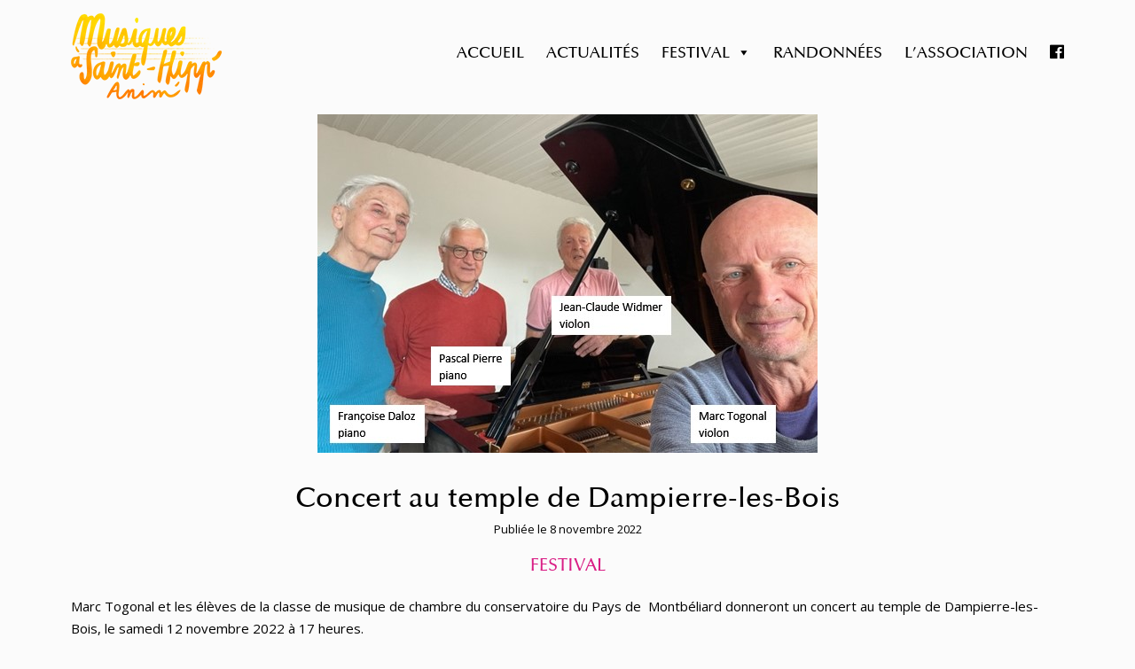

--- FILE ---
content_type: text/css
request_url: https://www.musiquesasainthipp.fr/wp-content/themes/musiquesainthipp/style.css?ver=20190507.1769714594
body_size: 5973
content:
/*
 Theme Name:   Musiques Saint hipp
 Description:  Theme pour Musiques a Saint Hipp'
 Author:       We used to be friends
 Template:     twentytwelve
*/

@font-face {
    font-family: 'lamed';
    font-style: normal;
    font-weight: normal;
    src: local('Optima Medium'), url('Optima Medium.woff') format('woff');
}
body {
    background-color: #fbfbfb;
    color: #000;
    font-size:15px;
}
h1.entry-title {
    margin-top: 20px;
}
a {
    text-decoration: underline;
    color: #218cda;
}
a:hover {
    text-decoration: none;
    color: #218cda;
}
.site {
    background-color: transparent;
}
.site {
    max-width: 100%;
}
:focus {
    outline: 0 !important;
}
body .site {
    padding: 0;
    margin-top: 125px;
    margin-bottom: 0;
    box-shadow: none;
}
h1.entry-title {
    text-align: center;
    margin-bottom: 50px;
    font-family: lamed;
    font-size: 32px !important;
    width: calc(100% - 80px);
    padding: 0 40px;
    hyphens: none;
    -moz-hyphens: none;
    -webkit-hyphens: none;
}
.entry-content p, .entry-summary p, .comment-content p, .mu_register p {
    hyphens: none;
    -moz-hyphens: none;
    -webkit-hyphens: none;
}
.entry-content img, .comment-content img, .widget img, img.header-image, .author-avatar img, img.wp-post-image {
    border-radius: 0;
    box-shadow: none;
}
footer[role="contentinfo"] {
    border-top: 0;
    margin-top: 0;
    display: inline-block;
    width: 100%;
    max-width: 100%;
    padding: 30px 0 20px;
}
.site-info {
    display: table;
    margin: 0 auto;
    max-width: 1120px;
    width: calc(100% - 40px);
    padding: 0 20px;
}
.footermenu {
    margin-top: 12px;
}
.site-content article {
    border-bottom: 0;
    margin-bottom: 0;
}
div#lehead {
    max-width: 1120px;
    margin: 0 auto;
    width: calc(100% - 80px);
    padding: 0 40px;
}
nav#site-navigation {
    display: inline-block;
    float: right;
        transition: all 0.3s linear;
    -webkit-transition: all 0.3s linear;
    -moz-transition: all 0.3s linear;
}
.smaller nav#site-navigation {
    margin-top: 15px;
        transition: all 0.3s linear;
    -webkit-transition: all 0.3s linear;
    -moz-transition: all 0.3s linear;
}
.site-header {
    display: inline-block;
    width: 100%;
    padding: 15px 0;
    position: fixed;
    top: 0;
    z-index: 2;
    background: #fbfbfb;
    transition: all 0.3s linear;
    -webkit-transition: all 0.3s linear;
    -moz-transition: all 0.3s linear;
}
.smaller .site-header {
    padding: 10px 0;
        box-shadow: 0 2px 6px rgba(100, 100, 100, 0.3);

    transition: all 0.3s linear;
    -webkit-transition: all 0.3s linear;
    -moz-transition: all 0.3s linear;
}
hgroup img {
    width: 170px;
    height: auto;
    transition: all 0.3s linear;
    -webkit-transition: all 0.3s linear;
    -moz-transition: all 0.3s linear;
}
.smaller hgroup img {
    width: 120px;
    height: auto;
    transition: all 0.3s linear;
    -webkit-transition: all 0.3s linear;
    -moz-transition: all 0.3s linear;
}
a:focus {
    outline: 0 dotted;
}
hgroup {
    display: inline-block;
    line-height: 0;
}
.site-header h1 {
    line-height: 0;
    margin-bottom: 0;
}
#mega-menu-wrap-primary {
    background: transparent;
}
#mega-menu-wrap-primary #mega-menu-primary > li.mega-menu-item > a.mega-menu-link {
    color: #000 !important;
    font-family: lamed !important;
    text-transform: uppercase !important;
    font-size: 18px !important;
    padding-left: 25px !important;
    padding-right: 0 !important;
}
#mega-menu-wrap-primary #mega-menu-primary > li.mega-menu-item > a.mega-menu-link:hover {
    background: #FFF;
    color: #3695af;
}
div#leftdon {
    width: 55%;
    display: inline-block;
}
div#rightdon {
    background: #FFF;
    padding: 40px;
    position: absolute;
    top: 50%;
    transform: translateY(-50%);
    right: 40px;
    width: calc(50% - 30px);
    border-right: 10px solid #218cda;
    box-shadow: 0 2px 6px rgba(100, 100, 100, 0.3);
}
div#rightcontact {
    display: inline-block;
    width: calc(45% - 81px);
    float: right;
    border-left: 1px solid #218cda;
    padding-left: 40px;
    margin-left: 40px;
}
div#rightcontact p:last-child {
    margin-bottom: 0;
}
.entry-content {
    position: relative;
}
a.lkadhesion {
    color: #218cda;
    text-decoration: none;
    display: table;
    text-align: right;
    border: 1px solid;
    float: right;
    padding: 5px 15px;
    text-transform: uppercase;
    font-weight: bold;
    transition: all 0.3s linear;
    -webkit-transition: all 0.3s linear;
    -moz-transition: all 0.3s linear;
    hyphens: none;
    -moz-hyphens: none;
    -webkit-hyphens: none;
}
a.lkadhesion:hover, .unmea a:hover {
    color: #FFF;
    background: #218cda;
    border: 1px solid #218cda;
    transition: all 0.3s linear;
    -webkit-transition: all 0.3s linear;
    -moz-transition: all 0.3s linear;
}
.page-template-festival a.lkadhesion {
    color: #d91e85;
}
.page-template-festival a.lkadhesion:hover {
    color: #FFF;
    background: #d91e85;
    border: 1px solid #d91e85;
}
div#rightdon {
    border-right: 10px solid #d91e85;
}
a.lkrando {
    float: right;
    color: #ff9c00;
    text-decoration: none;
    display: table;
    text-align: right;
    border: 1px solid;
    float: right;
    padding: 5px 15px;
    text-transform: uppercase;
    font-weight: bold;
    transition: all 0.3s linear;
    -webkit-transition: all 0.3s linear;
    -moz-transition: all 0.3s linear;
}
a.lkrando:hover {
    color: #FFF;
    background: #ff9c00;
    border: 1px solid #ff9c00;
    transition: all 0.3s linear;
    -webkit-transition: all 0.3s linear;
    -moz-transition: all 0.3s linear;
}
.page-template-festival a.lkrando {
    color: #d91e85;
}
.page-template-festival a.lkrando:hover {
    color: #FFF;
    background: #d91e85;
    border: 1px solid #d91e85;
    transition: all 0.3s linear;
    -webkit-transition: all 0.3s linear;
    -moz-transition: all 0.3s linear;
}
input#gform_submit_button_1 {
    background: #218cda;
    color: #FFF;
    text-transform: uppercase;
    border: 1px solid #218cda;
    border-radius: 0;
    transition: all 0.3s linear;
    -webkit-transition: all 0.3s linear;
    -moz-transition: all 0.3s linear;
}
input#gform_submit_button_1:hover {
    background: #fbfbfb;
    color: #218cda;
    border: 1px solid #218cda;
    transition: all 0.3s linear;
    -webkit-transition: all 0.3s linear;
    -moz-transition: all 0.3s linear;
}
h2 {
    font-size: 24px !important;
    font-weight: normal;
    font-family: lamed;
}
h6 {
    font-size: 16px !important;
    text-transform: uppercase;
}
div#unblocont {
    display: table;
    max-width: 1120px;
    margin: 0 auto;
    padding: 0 40px;
    width: calc(100% - 80px);
    position: relative;
}
div#unblocont.galphotos {
    display: block;
}
.single-actualite div#unblocont.galphotos {
    display: block;
    padding: 0;
    margin-bottom: 40px;
    width: 100%;
}
.logooos_container {
    text-align: center;
}
#mega-menu-wrap-primary #mega-menu-primary > li.mega-menu-item > a.mega-menu-link:hover {
    background: transparent !important;
}
#mega-menu-wrap-primary li a:before {
    position: absolute !important;
    content: "";
    height: 2px !important;
    width: 40px !important;
    background: #fbfbfb !important;
    bottom: 0;
}
li#mega-menu-item-24 a:hover, li#mega-menu-item-23 a:hover, li#mega-menu-item-118 a:hover  {
    color: #218cda !important;
}
li#mega-menu-item-24 a:hover:before, li#mega-menu-item-23 a:hover:before, li#mega-menu-item-118 a:hover:before {
    background: #218cda !important;
}
li#mega-menu-item-24.mega-current-menu-item a:before, li#mega-menu-item-24.mega-current-page-ancestor a:before, li#mega-menu-item-23.mega-current-menu-item a:before, li#mega-menu-item-23.mega-current-page-ancestor a:before, li#mega-menu-item-118.mega-current-menu-item a:before, li#mega-menu-item-118.mega-current-page-ancestor a:before  {
    position: absolute !important;
    content: "";
    height: 2px !important;
    width: 40px !important;
    background: #218cda !important;
    bottom: 0;
}
li#mega-menu-item-24.mega-current-menu-item a, li#mega-menu-item-24.mega-current-page-ancestor a, li#mega-menu-item-23.mega-current-menu-item a, li#mega-menu-item-23.mega-current-page-ancestor a, li#mega-menu-item-118.mega-current-menu-item a, li#mega-menu-item-118.mega-current-page-ancestor a{
    color: #218cda !important;
}
li#mega-menu-item-25 a:hover {
    color: #d91e85 !important;
}
li#mega-menu-item-25 a:hover:before {
    background: #d91e85 !important;
}
li#mega-menu-item-25.mega-current-menu-item a:before, li#mega-menu-item-25.mega-current-page-ancestor a:before {
    position: absolute !important;
    content: "";
    height: 2px !important;
    width: 40px !important;
    background: #d91e85 !important;
    bottom: 0;
}
li#mega-menu-item-25.mega-current-menu-item a, li#mega-menu-item-25.mega-current-page-ancestor a{
    color: #d91e85 !important;
}
li#mega-menu-item-26 a:hover {
    color: #ff9c00 !important;
}
li#mega-menu-item-26 a:hover:before {
    background: #ff9c00 !important;
}
li#mega-menu-item-26.mega-current-menu-item a:before, li#mega-menu-item-26.mega-current-page-ancestor a:before {
    position: absolute !important;
    content: "";
    height: 2px !important;
    width: 40px !important;
    background: #ff9c00 !important;
    bottom: 0;
}
li#mega-menu-item-26.mega-current-menu-item a, li#mega-menu-item-26.mega-current-page-ancestor a{
    color: #ff9c00 !important;
}
li#mega-menu-item-25.mega-current-menu-item ul li a:before, li#mega-menu-item-25.mega-current-page-ancestor ul li a:before {
    background: none !important;
}
div#lesmea {
    display: flex;
    flex-wrap: wrap;
    width: calc(100% + 40px);
    margin-left: -20px;
    margin-top: 80px;
}
.page-template-randonnees div#lesmea {
    margin-top: 0px;
}
.unmea {
    display: inline-block;
    width: calc(50% - 80px);
    margin: 0 20px 40px;
    padding: 20px;
    box-shadow: 0 2px 6px rgba(100, 100, 100, 0.3);
    border-bottom: 10px solid #218cda;
}
div#titmea {
    text-align: center;
    text-transform: uppercase;
    font-size: 16px;
}
div#titmea {
    text-align: center;
    text-transform: uppercase;
    margin-bottom: 10px;
    font-family: lamed;
}
div#contmea {
    font-size: 14px;
}
.unmea a {
    display: inline-block;
    margin-top: 20px;
    margin-right: 5px;
    border: 1px solid;
    padding: 5px 15px;
    color: #218cda;
    text-decoration: none;
    font-size: 13px;
    font-weight: bold;
    text-transform: uppercase;
    transition: all 0.3s linear;
    -webkit-transition: all 0.3s linear;
    -moz-transition: all 0.3s linear;
}
div#lesliensassos {
    display: inline-block;
    width: 100%;
}
div#lesliensassos a {
    margin-left: 10px;
    margin-bottom: 40px;
}
.uneaction {
    display: inline-block;
    width: 66%;
    position: relative;
    padding: 40px 0;
    margin-bottom: 50px;
    background-position: center !important;
    background-size: cover !important;
}
.uneaction:nth-child(2n) {
    float: right;
}
div#contenuaction {
    display: inline-block;
    padding: 30px 35px 35px;
    background: #FFF;
    width: 450px;
    max-width: 70%;
    float: right;
    margin-right: 0;
    border-right: 10px solid #218cda;
}
.uneaction:nth-child(2n) div#contenuaction {
    float: left;
    border-right: 0;
    border-left: 10px solid #218cda;
}
div#contenuaction h2 {
    margin-bottom: 0;
    text-transform: uppercase;
}
div#contenuaction a{
    margin-top: 20px;
}
div#lesfocus {
    margin-top: 60px;
    width: 100%;
    display: inline-block;
}
div#leftfoot {
    float: left;
}
div#rightfoot {
    display: inline-block;
    float: right;
}
div#rightfoot {
    display: inline-block;
    float: right;
    font-size: 14px;
    text-transform: uppercase;
}
footer[role="contentinfo"] a {
    color: #000;
    text-decoration: none;
}
footer[role="contentinfo"] a:hover {
    color: #000;
    text-decoration: underline;
}
.footermenu li {
    display: inline-block;
}
.footermenu li:before {
    content: "|";
    margin: 0 10px;
}
.footermenu li:first-child:before {
    display: none;
}
div#prefoot {
    display: inline-block;
    width: 100%;
    padding: 40px 0;
    background: #dedede;
}
div#lecontprefoot {
    display: flex;
    margin: 0 auto;
    flex-wrap: wrap;
    max-width: 960px;
}
.colprefoot .fas, .colprefoot .far, .colprefoot .fab {
    font-size: 26px;
}
div#titprefoot {
    font-size: 18px;
    margin-top: 10px;
    margin-bottom: 10px;
    font-family: lamed;
    text-transform: uppercase;
}
div#contprefoot {
    font-size: 13px;
}
.colprefoot {
    text-align: center;
    width: calc(33.3333% - 41px);
    line-height: 1.6;
    border-right: 1px solid;
    padding: 0 20px;
}
.colprefoot:last-child {
    border-right: 0;
}
div#contprefoot a {
    color: #000;
}
div#contprefoot a:hover {
    color: #000;
    text-decoration: none;
}
div#sstitacthome {
    font-style: italic;
    margin-bottom: 20px;
}
.home .uneaction:first-child div#contenuaction {
    border-right: 10px solid #d91e85;
}
.home .uneaction:first-child a.lkadhesion {
    color: #d91e85;
}
.home .uneaction:first-child a.lkadhesion:hover {
    color: #FFF;
    background: #d91e85;
    border: 1px solid #d91e85;
}
.home .uneaction:nth-child(2) div#contenuaction {
    border-left: 10px solid #ff9c00;
}
.home .uneaction:nth-child(2) a.lkadhesion {
    color: #ff9c00;
}
.home .uneaction:nth-child(2) a.lkadhesion:hover {
    color: #FFF;
    background: #ff9c00;
    border: 1px solid #ff9c00;
}
div#contapropos {
    background: url(https://www.musiquesasainthipp.fr/wp-content/themes/musiquesainthipp/ims/aproposintro.png);
    background-repeat: no-repeat;
    background-position: left 68px;
    background-size: 75px;
     padding-left: 150px;
}
div#contapropos h2 {
    text-align: center;
}
.lelayer {
    padding: 25px 40px 25px 60px;
    font-family: Optima;
}
.lelayer span{
    display: block;
    font-size: 18px !important;
    font-family: Open Sans;
    margin-top: 10px;
}
.lelayer.bleu {
    background: rgba(33, 140, 218, 0.8);
}
.lelayer.orange {
    background: rgba(255, 156, 0, 0.8);
}
.lelayer.rose {
    background: rgba(217, 30, 133, 0.8);
}
.site-content {
    margin: 0;
}
div#apropos {
    margin-top: 60px;
}
.type-festival .contactu {
    border-bottom: 10px solid #d91e85;
}
.type-general .contactu {
    border-bottom: 10px solid #218cda;
}
.type-randonnees .contactu {
    border-bottom: 10px solid #ff9c00;
}
.single-actualite h1.entry-title {
    margin-bottom: 10px;
}
div#date {
    text-align: center;
    font-size: 13px;
}
.taxactu {
    text-align: center;
    margin-top: 24px;
    text-transform: uppercase;
    font-family: lamed;
    font-size: 20px;
}
.type-festival .taxactu {
    color: #d91e85;
}
.type-general .taxactu {
    color: #218cda;
}
.type-randonnees .taxactu {
    color: #ff9c00;
}
.single-actualite .entry-header img.wp-post-image {
    margin-bottom: 10px;
    margin-bottom: 2;
}
h2.actucomp {
    margin-top: 30px;
    margin-bottom: 30px;
    line-height: 1.2;
}
.home h2.actucomp {
    margin-top: 30px;
    text-align: center;
    margin-bottom: 40px;
}
.alm-reveal {
    display: flex;
    flex-wrap: wrap;
    width: calc(100% + 40px);
    margin-left: -20px;
}
.uneactu {
    display: inline-block;
    width: calc(33.333% - 43px);
    margin: 0 20px 40px;
    line-height: 0;
    vertical-align: top;
    box-shadow: 0 2px 6px rgb(100 100 100 / 30%);
}
div#lecontactu {
    padding: 20px;
    text-align: center;
    hyphens: none;
    -moz-hyphens: none;
    -webkit-hyphens: none;
            transition: all 0.3s linear;
    -webkit-transition: all 0.3s linear;
    -moz-transition: all 0.3s linear;
}
div#lecontactu p {
    line-height: 1.7;
}

a.uneactu.type-festival {
    border-bottom: 10px solid #d91e85;
}
a.uneactu.type-general {
    border-bottom: 10px solid #218cda;
}
a.uneactu.type-randonnees {
    border-bottom: 10px solid #ff9c00;
}
a.uneactu {
    text-decoration: none;
    color: #000;
}
a.uneactu.type-festival:hover{
    background: #d91e85;
            transition: all 0.3s linear;
    -webkit-transition: all 0.3s linear;
    -moz-transition: all 0.3s linear;
}
a.uneactu.type-general:hover{
    background: #218cda;
            transition: all 0.3s linear;
    -webkit-transition: all 0.3s linear;
    -moz-transition: all 0.3s linear;
}
a.uneactu.type-randonnees:hover{
    background: #ff9c00;
            transition: all 0.3s linear;
    -webkit-transition: all 0.3s linear;
    -moz-transition: all 0.3s linear;
}
a.uneactu:hover{
    text-decoration: none;
    color: #FFF;
}
div#infopactu {
    font-family: lamed;
    text-transform: uppercase;
    font-size: 20px;
    hyphens: none;
    -moz-hyphens: none;
    -webkit-hyphens: none;
    line-height: 1.1;
}
div#lecontactu p:last-child {
    margin-bottom: 0;
}
div#datepactu {
    font-size: 12px;
    text-align: center;
    line-height: 1;
    margin: 10px 0 20px;
}
div#leftartiste {
    display: inline-block;
    width: calc(50% - 40px);
    margin-right: 40px;
    float: left;
    line-height: 0;
}
div#rightartiste {
    display: inline-block;
    width: calc(50% - 40px);
    float: right;
}
h1.nomartiste {
    margin-top: 0;
    margin-bottom: 10px;
    font-family: lamed;
    font-size: 30px;
    line-height: 1;
}
div#typartiste {
    color: #d91e85;
}
div#siteweb a {
    text-decoration: underline;
    color: #000;
}
div#siteweb a:hover {
    text-decoration: none;
    color: #000;
}
div#lesrsartiste {
    font-size: 20px;
}
div#lesrsartiste a {
    color: #000;
    margin-right: 6px;
}
div#lesrsartiste a:hover {
    color: #d91e85;
}
div#descartiste {
    margin-top: 20px;
}
.single-artiste .site-content {
    margin-top: 40px;
}
div#lesartistes {
    display: flex;
    width: calc(100% + 40px);
    flex-wrap: wrap;
    margin-left: -20px;
}
div#lesdates {
    display: flex;
    width: calc(100% + 40px);
    margin-left: -20px;
    flex-wrap: wrap;
}
.arttab {
    display: inline-block;
    width: calc(25% - 43px);
    vertical-align: top;
    margin: 0 20px 40px;
    text-align: center;
    border-bottom: 8px solid #d91e85;
    box-shadow: 0 2px 6px rgba(100, 100, 100, 0.3);
}
.artprog {
    display: inline-block;
    width: calc(50% - 43px);
    margin: 0 20px 40px;
    text-align: center;
    border-bottom: 8px solid #d91e85;
    box-shadow: 0 2px 6px rgba(100, 100, 100, 0.3);
    text-decoration: none;
    color: #000;
}
div#nomart {
    font-family: lamed;
    font-size: 17px;
    line-height: 1.2;
}
#contenu-artab a {
    border: 1px solid #d91e85;
    color: #d91e85;
    margin: 10px;
    display: table;
    margin: 10px auto 5px;
    text-decoration: none;
    padding: 1px 5px;
    font-size: 14px;
}
div#typeart {
    font-style: italic;
    color: #888;
}
.page-template-progfestival div#contenu-artab, .single-programme div#contenu-artab {
        font-weight: bold;
    text-align: center;
    text-transform: uppercase;
    font-size: 16px;
    color: #d91e85;
}
div#contenu-artab {
    padding: 10px 10px 15px;
}
.cool-timeline-horizontal .clt_carousel_slider ul.slick-slider .slick-list li:before, .cool-timeline-horizontal .wrp-desgin-4 ul.ctl_h_nav .slick-list li:before {
    background-color: #eee !important;
    background-image: -webkit-linear-gradient(top, #eee 0%, #eee 8%, #eee 92%, #eee 100%) !important;
    background-image: -moz-linear-gradient(top, #eee 0%, #eee 8%, #eee 92%, #eee 100%) !important;
    background-image: -ms-linear-gradient(top, #eee 0%, #eee 8%, #eee 92%, #eee 100%) !important;
}
h2.content-title-simple {
    display: none;
}
#gallery-1 img {
    border: 0 !important;
}
.gallery .gallery-icon img {
    height: auto;
    max-width: 100%;
    padding: 0%;
}
.cool-timeline-horizontal.white-timeline ul.ctl_h_nav .slick-list li:nth-child(2n+1) .ctl-story-time .ctl-tooltips span, .cool-timeline-horizontal .clt_carousel_slider ul.slick-slider .slick-list li:nth-child(2n+1) span.icon-placeholder, .cool-timeline-horizontal .clt_carousel_slider ul.slick-slider .slick-list li:nth-child(2n+1) .ctl-story-time:after, .cool-timeline-horizontal .wrp-desgin-4 ul.slick-slider .slick-list li:nth-child(2n+1) span.icon-placeholder, .cool-timeline-horizontal .wrp-desgin-4 ul.ctl_h_nav .slick-list li:nth-child(2n+1) .ctl-story-time:after {
    background: #ff9c00 !important;
}
.cool-timeline-horizontal.white-timeline.ht-design-3 .clt_carousel_slider ul.slick-slider .slick-list li:nth-child(2n+1).slick-slide:after {
    border: 2px solid #ff9c00 !important;
    border-bottom-color: #ff9c00 !important;
}
.cool-timeline-horizontal.white-timeline ul.ctl_h_nav .slick-list li:nth-child(2n+1) .ctl-story-time .ctl-tooltips span:after {
    border-top-color: #ff9c00 !important;
}
.cool-timeline-horizontal.ht-design-3 .clt_caru_slider ul.slick-slider .slick-list li:nth-child(2n+1).slick-slide .timeline-post {
    border-top: 4px solid #ff9c00 !important;
}
.cool-timeline-horizontal.white-timeline.ht-design-3 .clt_carousel_slider ul.slick-slider .slick-list li:nth-child(2n).slick-slide:after {
    border: 2px solid #ff9c00 !important;
    border-bottom-color: #ff9c00 !important;
}
.cool-timeline-horizontal.white-timeline ul.ctl_h_nav .slick-list li:nth-child(2n) .ctl-story-time .ctl-tooltips span {
    background: #ff9c00 !important;
}
.cool-timeline-horizontal.white-timeline ul.ctl_h_nav .slick-list li:nth-child(2n) .ctl-story-time .ctl-tooltips span:after {
    border-top-color: #ff9c00 !important;
}
.cool-timeline-horizontal.ht-design-3 .clt_caru_slider ul.slick-slider .slick-list li:nth-child(2n).slick-slide .timeline-post {
    border-top: 4px solid #ff9c00 !important;
}
.cool-timeline-horizontal .clt_carousel_slider ul.slick-slider .slick-list li:nth-child(2n) span.icon-placeholder, .cool-timeline-horizontal .clt_carousel_slider ul.slick-slider .slick-list li:nth-child(2n) .ctl-story-time:after, .cool-timeline-horizontal .wrp-desgin-4 ul.slick-slider .slick-list li:nth-child(2n) span.icon-placeholder, .cool-timeline-horizontal .wrp-desgin-4 ul.ctl_h_nav .slick-list li:nth-child(2n) .ctl-story-time:after {
    background: #ff9c00 !important;
}

.page-template-festival .cool-timeline-horizontal.white-timeline ul.ctl_h_nav .slick-list li:nth-child(2n+1) .ctl-story-time .ctl-tooltips span, .page-template-festival .cool-timeline-horizontal .clt_carousel_slider ul.slick-slider .slick-list li:nth-child(2n+1) span.icon-placeholder, .page-template-festival .cool-timeline-horizontal .clt_carousel_slider ul.slick-slider .slick-list li:nth-child(2n+1) .ctl-story-time:after, .page-template-festival .cool-timeline-horizontal .wrp-desgin-4 ul.slick-slider .slick-list li:nth-child(2n+1) span.icon-placeholder, .page-template-festival .cool-timeline-horizontal .wrp-desgin-4 ul.ctl_h_nav .slick-list li:nth-child(2n+1) .ctl-story-time:after {
    background: #d91e85 !important;
}
.page-template-festival .cool-timeline-horizontal.white-timeline.ht-design-3 .clt_carousel_slider ul.slick-slider .slick-list li:nth-child(2n+1).slick-slide:after {
    border: 2px solid #d91e85 !important;
    border-bottom-color: #d91e85 !important;
}
.page-template-festival .cool-timeline-horizontal.white-timeline ul.ctl_h_nav .slick-list li:nth-child(2n+1) .ctl-story-time .ctl-tooltips span:after {
    border-top-color: #d91e85 !important;
}
.page-template-festival .cool-timeline-horizontal.ht-design-3 .clt_caru_slider ul.slick-slider .slick-list li:nth-child(2n+1).slick-slide .timeline-post {
    border-top: 4px solid #d91e85 !important;
}
.page-template-festival .cool-timeline-horizontal.white-timeline.ht-design-3 .clt_carousel_slider ul.slick-slider .slick-list li:nth-child(2n).slick-slide:after {
    border: 2px solid #d91e85 !important;
    border-bottom-color: #d91e85 !important;
}
.page-template-festival .cool-timeline-horizontal.white-timeline ul.ctl_h_nav .slick-list li:nth-child(2n) .ctl-story-time .ctl-tooltips span {
    background: #d91e85 !important;
}
.page-template-festival .cool-timeline-horizontal.white-timeline ul.ctl_h_nav .slick-list li:nth-child(2n) .ctl-story-time .ctl-tooltips span:after {
    border-top-color: #d91e85 !important;
}
.page-template-festival .cool-timeline-horizontal.ht-design-3 .clt_caru_slider ul.slick-slider .slick-list li:nth-child(2n).slick-slide .timeline-post {
    border-top: 4px solid #d91e85 !important;
}
.page-template-festival .cool-timeline-horizontal .clt_carousel_slider ul.slick-slider .slick-list li:nth-child(2n) span.icon-placeholder, .page-template-festival .cool-timeline-horizontal .clt_carousel_slider ul.slick-slider .slick-list li:nth-child(2n) .ctl-story-time:after, .page-template-festival .cool-timeline-horizontal .wrp-desgin-4 ul.slick-slider .slick-list li:nth-child(2n) span.icon-placeholder, .page-template-festival .cool-timeline-horizontal .wrp-desgin-4 ul.ctl_h_nav .slick-list li:nth-child(2n) .ctl-story-time:after {
    background: #d91e85 !important;
}
.carousel-slider-outer {
    max-width: 1120px;
}
div#archives-rando {
    max-width: 1120px;
}
.unmeaequipe {
    display: inline-block;
    width: calc(33.3333% - 80px);
    margin: 0 20px 40px;
    padding: 20px;
    box-shadow: 0 2px 6px rgba(100, 100, 100, 0.3);
    border-bottom: 10px solid #ff9c00;
}
h2.equipe {
    margin-top: 50px;
}
span#l_a4d8d4e4c988a394961c9068cc3132e6 {
    display: none;
}
div#leftrando {
    display: inline-block;
    width: calc(100% - 240px);
    float: left;
}
div#rightrando {
    display: inline-block;
    float: right;
    width: 20%;
}
div#infosrando {
    font-weight: bold;
    font-size: 16px;
}
h1.titrando {
    font-family: lamed;
    font-weight: lighter;
    font-size: 25px;
    margin-bottom: 10px;
    margin-top: 0;
}
div#imagedenivele {
    margin: 20px 0 30px;
}
div#widget_a4d8d4e4c988a394961c9068cc3132e6 {
    float: right;
}
.single-randonnee h2 {
    color: #ff9c00;
    margin-bottom: 11px !important;
}
.single-randonnee h2 span {
    color: #000;
    font-family: Open Sans;
    font-size: 16px;
    display: block;
}
div#prevmeteo {
    display: inline-block;
    width: 100%;
    background: #FFF;
    padding: 20px 0 0;
}
div#sstitrightrand {
    font-weight: bold;
    text-transform: uppercase;
    font-size: 14px;
    text-align: center;
    margin-bottom: 14px;
}
.entry-content iframe, .entry-content object, .entry-content video {
    margin-bottom: 0;
}
div#infoscomprand {
    font-weight: bold;
}
.infosuiterand {
    margin-bottom: 10px;
}
.infosuiterand span {
    font-weight: bold;
    display: block;
}
div#description {
    margin-top: 20px;
}
div#contactrando {
    margin-top: 40px;
    text-align: center;
    background: #FFF;
    border-bottom: 5px solid #ff9c00;
}
#contactrando #sstitrightrand {
    /* padding-top: 10px; */
    padding: 6px 10px;
    margin-bottom: 0;
}
div#nompres {
    padding: 0 10px 10px;
}
.single-randonnee #lesliensassos {
    margin-top: 20px;
}
.unevtrando {
    display: inline-block;
    width: calc(33.33333% - 83px);
    margin: 0 20px 40px;
    padding: 20px;
    box-shadow: 0 2px 6px rgba(100, 100, 100, 0.3);
    border-bottom: 10px solid #ff9c00;
}
h2.autresrando {
    color: #000;
    margin-bottom: 40px !important;
    margin-top: 20px;
}
div#laprog {
    display: inline-block;
    width: calc(100% + 40px);
    margin-left: -20px;
}
div#dateprog {
    font-weight: bold;
    text-align: center;
    text-transform: uppercase;
    font-size: 16px;
    color: #ff9c00;
}
div#titprog {
    font-size: 18px;
    text-align: center;
    margin: 20px 0 0;
    line-height: 1.2;
}
div#infosrandobloc {
    text-align: center;
    margin-top: 20px;
}
a.unevtrando {
    background: #FFF;
    text-decoration: none;
    color: #000;
    transition: all 0.3s linear;
    -webkit-transition: all 0.3s linear;
    -moz-transition: all 0.3s linear;
}
a.unevtrando:hover {
    background: #ff9c00;
    text-decoration: none;
    color: #FFF;
    transition: all 0.3s linear;
    -webkit-transition: all 0.3s linear;
    -moz-transition: all 0.3s linear;
}
a.unevtrando:hover div#dateprog {
    color: #FFF;
}
.unevtrando a.lkrando {
    margin-top: 20px;
    font-size: 13px;
    float: inherit;
    margin: 20px auto 0;
}
.artprog a.lkrando {
    font-size: 13px;
    float: inherit;
    margin: 0px auto 20px;
    color: #d91e85;
    border: 1px solid;
}
.artprog a.lkrando:hover {
    color: #FFF;
    background:#d91e85;
    border: 1px solid #d91e85;
}
.single-actualite header.entry-header {
    text-align: center;
}
.videoWrapper {
  position: relative;
  padding-bottom: 56.25%; /* 16:9 */
  height: 0;
}
.unevideo {
    max-width: 600px;
    margin: 0 auto 40px;
}
.videoWrapper iframe {
  position: absolute;
  top: 0;
  left: 0;
  width: 100%;
  height: 100%;
}
div#unblocont.videofest {
    margin-bottom: 70px;
}
div#unblocont.archivfest {
    margin-top: 30px;
}
.single-programme h1.nomartiste {
    text-align: center;
}
.unevtprog {
    margin: 0 auto 40px;
    max-width: 700px;
}
div#leftevtprog {
    display: inline-block;
    width: 100px;
    color: #d91e85;
    font-size: 20px;
    line-height: 1;
    font-weight: bold;
    float: left;
    vertical-align: top;
}
div#righevtprog {
    display: inline-block;
    width: calc(100% - 130px);
    margin-left: 30px;
    vertical-align: top;
}
div#titevtprog {
    text-transform: uppercase;
    font-size: 20px;
    margin-bottom: 10px;
    line-height: 1;
}
div#leprogramme {
    margin-top: 80px;
}
.leshoraires .unevtprog {
    margin-bottom: 20px;
}
.leshoraires {
    padding: 5px 15px;
    text-align: left;
}
.leshoraires div#leftevtprog {
    width: 60px;
    font-size: 15px;
    color: #000;
}
.leshoraires div#titevtprog {
    font-size: 15px;
    margin-bottom: 0px;
    line-height: 1.2;
    hyphens: none;
    -moz-hyphens: none;
    -webkit-hyphens: none;
}
.leshoraires div#righevtprog {
    width: calc(100% - 60px);
    margin-left: 0px;
}
.leshoraires div#contenu-artab {
    color: #d91e85;
    text-decoration: none;
    text-transform: uppercase;
    font-weight: bold;
    letter-spacing: 0.5px;
}
.content-details {
    color: #000;
}
a.lkartistes {
    color: #d91e85;
    text-decoration: none;
    float: right;
    padding: 8px 10px;
    text-transform: uppercase;
    font-weight: bold;
    border: 1px solid;
        transition: all 0.3s linear;
    -webkit-transition: all 0.3s linear;
    -moz-transition: all 0.3s linear;
}
a.lkartistes:hover {
    color: #FFF;
    background: #d91e85;
    border: 1px solid #d91e85;
        transition: all 0.3s linear;
    -webkit-transition: all 0.3s linear;
    -moz-transition: all 0.3s linear;
}
.lkartistes span {
    padding-left: 100px;
}
div#contsupprog {
    display: inline-block;
    width: 100%;
    text-align: center;
    margin-top: 70px;
    margin-bottom: 40px;
}
div#contsupprog a {
    display: inline-block;
    margin: 0 50px;
    color: #000;
    text-decoration: none;
    text-transform: uppercase;
    transition: all 0.3s linear;
    -webkit-transition: all 0.3s linear;
    -moz-transition: all 0.3s linear;
}
div#contsupprog a:hover {
    color: #d91e85;
    transition: all 0.3s linear;
    -webkit-transition: all 0.3s linear;
    -moz-transition: all 0.3s linear;
}
div#contsupprog a span {
    display: block;
    font-size: 60px;
    line-height: 1.2;
    margin-top: 15px;
    color: #d91e85;
    transition: all 0.3s linear;
    -webkit-transition: all 0.3s linear;
    -moz-transition: all 0.3s linear;
}
div#contsupprog a:hover span{
    color: #000;
    transition: all 0.3s linear;
    -webkit-transition: all 0.3s linear;
    -moz-transition: all 0.3s linear;
}
.taptap-by-bonfire ul li a {
    text-transform: uppercase;
}
.taptap-by-bonfire ul li a i, .taptap-by-bonfire .sub-menu a i {
    font-size: 25px;
}
.taptap-by-bonfire ul li a i {
    color: #000;
}
#lesartistes h2 {
    width: 100%;
}
.accordion_head {
    cursor: pointer;
    font-size: 16px;
    font-weight: bold;
    text-transform: uppercase;
    color: #d91e85;
    margin-bottom: 20px;
}
div#unblocont.edpass h2 {
    border-top: 1px solid #d91e85;
    padding-top: 25px;
}
h3.titart {
    width: 100%;
    margin-left: 20px;
    color: #d91e85;
    font-size: 20px;
    text-align: center;
    text-transform: uppercase;
}
.page-template-lesartistes h1.entry-title {
    margin-bottom: 30px;
}
div#unegalphotos {
    display: table;
    max-width: 800px;
    margin: 0 auto;
}
span.lkbtndiap {
    display: inline-block;
    background: #FFF;
    color: #d91e85;
    text-transform: uppercase;
    font-size: 13px !important;
    padding: 0 10px;
    margin-left: 6px;
    border-radius: 2px;
}
.msacwl-carousel-wrap.msacwl-design-13.mascwl-image-fit.msacwl-row-clearfix {
    max-width: 1120px;
    margin-bottom: 40px;
}
div#leconthauthome {
    display: flex;
    flex-wrap: wrap;
}
div#wraphauthom {
    max-width: 1120px;
    margin: 40px auto 0;
        padding: 0 40px;
}
div#lefthauthome {
    width: calc(66.666% - 50px);
    margin-right: 50px;
}
div#righthauthome {
    width: 33.333%;
    margin-top: 35px;
}
div#leconthauthome div#apropos {
    margin-top: 0;
}
div#leconthauthome div#contapropos {
    background: none;
    background-repeat: no-repeat;
    background-position: left 68px;
    background-size: 75px;
    padding-left: 0;
}
div#contfesthome {
    padding: 20px;
    background: #d91e85;
}
a.lkffochome {
    color: #FFF;
    hyphens: none; -moz-hyphens: none; -webkit-hyphens: none;
    display: block;
    border: 1px solid #FFF;
    transition: all 0.3s linear;
    -webkit-transition: all 0.3s linear;
    text-decoration: none;
    -moz-transition: all 0.3s linear;
    font-family: 'lamed';
    text-align: center;
    padding: 6px;
    margin-top: 10px;
}
a.lkffochome:hover{
    color: #d91e85;
    background: #FFF;
    transition: all 0.3s linear; -webkit-transition: all 0.3s linear; -moz-transition: all 0.3s linear;
}
.alm-layouts .alm-listing {
    display: flex;
    flex-wrap: wrap;
}
div#wrapdeuxcols {
    display: flex;
    flex-wrap: wrap;
}
div#leftcol {
    width: calc(50% - 30px);
    margin-right: 30px;
}
div#wrapdeuxcols.deuxtiers div#leftcol {
    width: calc(60% - 30px);
}
div#rightcol {
    width: calc(50% - 30px);
    margin-left: 30px;
}
div#wrapdeuxcols.deuxtiers div#rightcol {
    width: calc(40% - 30px);
}
div#unecolpage {
    margin-top: 40px;
}
div#wrapdeuxcols.aligncentre {
    align-items: center;
}
.alm-filters-container .alm-filter li {
    display: inline-block !important;
}
.alm-filters-container .alm-filter ul {
    text-align: center !important;
}
.alm-filters-container .alm-filter li div.alm-filter--link.field-radio:after, .alm-filters-container .alm-filter li div.alm-filter--link.field-radio:before{
    display: none;
}
.alm-filters-container .alm-filter li div.alm-filter--link.field-radio:after{
    display: none;
}
.alm-filters-container .alm-filter li div.alm-filter--link {
    color: #000 !important;
    border: 1px solid !important;
    margin: 0 5px !important;
    padding: 5px 20px !important;
    transition: all 0.3s linear;
        border-radius: 4px;
}
.alm-filters-container .alm-filter li div.alm-filter--link.active, .alm-filters-container .alm-filter li div.alm-filter--link:focus, .alm-filters-container .alm-filter li div.alm-filter--link:hover {
    color: #FFF !important;
    background: #000 !important;
    border: 1px solid !important;
    transition: all 0.3s linear;
}
span.\"alm-no-results {
    margin-bottom: 40px;
    text-align: center;
    display: block;
    width: 100%;
}
div#alm-filter-2 {
    margin-left: 5px !important;
}
div#alm-filters-filtresaactus {
    display: flex;
    justify-content: center;
}
.alm-filters-container .alm-filter--select select {
    border: 1px solid #000 !important;
    height: 34px !important;
        padding: 0 40px 0 20px !important;
}
div#radio-festival-1 {
    color: #d91e85 !important;
}
div#radio-festival-1:hover, div#radio-festival-1:focus, div#radio-festival-1.active {
        background: #d91e85 !important;
    color: #FFF !important;
    border: 1px solid #d91e85 !important;
}
div#radio-randonnees-1 {
    color: #ff9c00 !important;
}
div#radio-randonnees-1:focus, div#radio-randonnees-1:hover, div#radio-randonnees-1.active {
    background: #ff9c00 !important;
    color: #FFF !important;
    border: 1px solid #ff9c00 !important;
}
div#radio-general-1 {
    color: #218cda !important;
}
div#radio-general-1:focus, div#radio-general-1:hover, div#radio-general-1.active {
    background: #218cda !important;
    color: #FFF !important;
    border: 1px solid #218cda !important;
}

@media only screen and (max-width: 960px) {
.main-navigation{
    display: none !important;
}
hgroup img {
    width: 110px;
}
.smaller hgroup img {
    width: 75px;
}
body .site {
    margin-top: 97px;
}
body.single-actualite .site {
    margin-top: 90px;
}
div#lehead {
    width: calc(100% - 40px);
    padding: 0 20px;
}
div#unblocont.archivfest, div#unblocont.archrando {
    display: none;
}
.uneaction {
    width: 100%;
}
.arttab {
    width: calc(33.3333% - 43px);
}
div#unblocont {
    display: inline-block;
}
}
@media only screen and (max-width: 880px) {
div#alm-filters-filtresaactus {
    display: block;
}
}
@media only screen and (max-width: 850px) {
.uneactu {
    width: calc(50% - 42px);
    float: inherit;
}
}
@media only screen and (max-width: 750px) {
div#contapropos {
    padding-left: 0;
    background: none;
}
div#leftdon {
    width: 100%;
    display: inline-block;
}
div#rightdon {
    background: #FFF;
    padding: 40px;
    position: relative;
    top: inherit;
    transform: none;
    right: 0;
    margin-top: -40px;
    left: 20px;
    width: calc(100% - 130px);
    border-right: 10px solid #218cda;
    box-shadow: 0 2px 6px rgba(100, 100, 100, 0.3);
}
a.lkadhesion {
    color: #218cda;
    text-decoration: none;
    display: block;
    text-align: center;
    float: inherit;
}
.unmeaequipe {
    width: calc(50% - 80px);
}
.unmea {
    width: calc(100% - 80px);
    margin: 0 20px 40px;
}
div#lesmea {
    margin-top: 40px;
}
.arttab {
    width: calc(50% - 43px);
}
div#lefthauthome {
    width: 100%;
    margin-right: 0;
}
div#righthauthome {
    width: 100%;
    margin-top: 20px;
}
div#righthauthome img {
    max-width: 200px;
}
div#contfesthome {
    text-align: center;
}
}
@media only screen and (max-width: 700px) {
.colprefoot {
    width: calc(100% - 41px);
    border-right: 0;
    padding: 0 0px 20px;
    border-bottom: 1px solid;
    margin: 0 20px 20px;
}
.colprefoot:last-child {
    border-right: 0;
    border-bottom: 0;
    margin-bottom: 0;
}
div#leprogramme {
    margin-top: 50px;
}
div#wrapdeuxcols.deuxtiers div#leftcol, div#leftcol {
    width: 100%;
    margin-right: 0;
}
div#wrapdeuxcols.deuxtiers div#rightcol, div#rightcol {
    width: 100%;
    margin-left: 0;
    margin-top: 20px;
}
}
@media only screen and (max-width: 600px) {
.artprog {
    width: calc(100% - 23px);
    margin: 0 20px 40px;
}
a.lkartistes {
    width: calc(100% - 20px);
}
div#contsupprog a {
    margin: 25px 25px;
    width: calc(100% - 50px);
}
div#contsupprog {
    margin-top: 40px;
    margin-bottom: 0px;
}
div#leftevtprog {
    width: 100%;
}
div#righevtprog {
    width: 100%;
    margin-left: 0;
    vertical-align: top;
    margin-top: 30px;
}
div#wraphauthom {
    padding: 0 20px;
}
}
@media only screen and (max-width: 550px) {
.alm-reveal {
    display: inline-block;
    width: 100%;
    margin-left: 0;
}
.uneactu {
    width: 100%;
    margin: 0 0px 40px;
}
h1.entry-title {
    font-size: 25px !important;
}
.unmeaequipe {
    width: calc(100% - 80px);
    margin: 0 20px 20px;
    padding: 20px;
}
div#leftartiste {
    width: 100%;
    margin-right: 0;
}
div#rightartiste {
    width: 100%;
    margin-top: 20px;
}
}
@media only screen and (max-width: 500px) {
div#leftfoot {
    width: 100%;
    text-align: center;
}
div#rightfoot {
    width: 100%;
    text-transform: uppercase;
    text-align: center;
}
div#unblocont {
    padding: 0 20px;
    width: calc(100% - 40px);
}
div#prefoot {
    padding: 40px 0 20px;
}
div#unblocont.contactu {
    padding: 20px !important;
}
.site-header {
    background: #FFF;
}
h1.entry-title {
    width: calc(100% - 40px);
    padding: 0 20px;
}
div#wraphauthom {
    margin: 10px auto 0;
}
}
@media only screen and (max-width: 450px) {
div#apropos {
    margin-top: 25px;
}
.arttab {
    width: calc(100% - 40px);
    margin: 0 20px 20px;
}
}
@media only screen and (max-width: 380px) {
div#righthauthome img {
    max-width: 100%;
}
}
